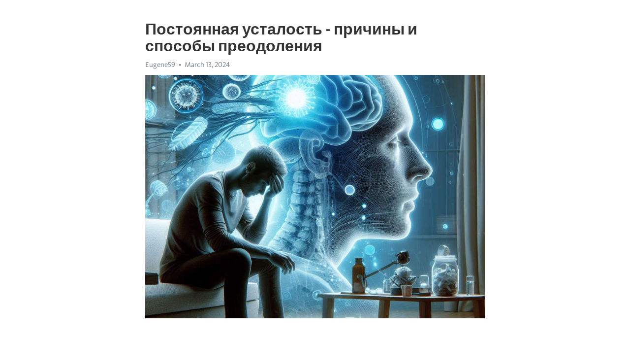

--- FILE ---
content_type: text/html; charset=utf-8
request_url: https://telegra.ph/Postoyannaya-ustalost---prichiny-i-sposoby-preodoleniya-03-13
body_size: 9173
content:
<!DOCTYPE html>
<html>
  <head>
    <meta charset="utf-8">
    <title>Постоянная усталость - причины и способы преодоления – Telegraph</title>
    <meta name="viewport" content="width=device-width, initial-scale=1.0, minimum-scale=1.0, maximum-scale=1.0, user-scalable=no" />
    <meta name="format-detection" content="telephone=no" />
    <meta http-equiv="X-UA-Compatible" content="IE=edge" />
    <meta name="MobileOptimized" content="176" />
    <meta name="HandheldFriendly" content="True" />
    <meta name="robots" content="index, follow" />
    <meta property="og:type" content="article">
    <meta property="og:title" content="Постоянная усталость - причины и способы преодоления">
    <meta property="og:description" content="Постоянная апатия мешает жизни? Время изменить это&#33; Нажмите здесь, чтобы узнать больше&#33;

В современном мире нам приходится сталкиваться со множеством стрессовых ситуаций, отсутствием времени для отдыха и постоянными требованиями на работе и в личной жизни. В результате, все больше людей страдает от постоянной усталости, которая приводит к снижению мышечной и умственной активности.
Один из основных факторов, способствующих появлению постоянной усталости, - это недостаточное количество сна. В современном обществе…">
    <meta property="og:image" content="https://telegra.ph/file/a34742c93fc0333adee0f.jpg">
    <meta property="og:site_name" content="Telegraph">
    <meta property="article:published_time" content="2024-03-13T16:03:43+0000">
    <meta property="article:modified_time" content="2024-03-13T16:03:43+0000">
    <meta property="article:author" content="Eugene59">
    <meta name="twitter:card" content="summary">
    <meta name="twitter:title" content="Постоянная усталость - причины и способы преодоления">
    <meta name="twitter:description" content="Постоянная апатия мешает жизни? Время изменить это&#33; Нажмите здесь, чтобы узнать больше&#33;

В современном мире нам приходится сталкиваться со множеством стрессовых ситуаций, отсутствием времени для отдыха и постоянными требованиями на работе и в личной жизни. В результате, все больше людей страдает от постоянной усталости, которая приводит к снижению мышечной и умственной активности.
Один из основных факторов, способствующих появлению постоянной усталости, - это недостаточное количество сна. В современном обществе…">
    <meta name="twitter:image" content="https://telegra.ph/file/a34742c93fc0333adee0f.jpg">
    <link rel="canonical" href="https://telegra.ph/Postoyannaya-ustalost---prichiny-i-sposoby-preodoleniya-03-13" />
    <link rel="shortcut icon" href="/favicon.ico?1" type="image/x-icon">
    <link rel="icon" type="image/png" href="/images/favicon.png?1" sizes="16x16">
    <link rel="icon" type="image/png" href="/images/favicon_2x.png?1" sizes="32x32">
    <link href="/css/quill.core.min.css" rel="stylesheet">
    <link href="/css/core.min.css?47" rel="stylesheet">
  </head>
  <body>
    <div class="tl_page_wrap">
      <div class="tl_page">
        <main class="tl_article">
          <header class="tl_article_header" dir="auto">
            <h1>Постоянная усталость - причины и способы преодоления</h1>
            <address>
              <a rel="author">Eugene59</a><!--
           --><time datetime="2024-03-13T16:03:43+0000">March 13, 2024</time>
            </address>
          </header>
          <article id="_tl_editor" class="tl_article_content"><h1>Постоянная усталость - причины и способы преодоления<br></h1><address>Eugene59<br></address><figure><img src="/file/a34742c93fc0333adee0f.jpg"><figcaption></figcaption></figure><p><br></p><h3 id="Постоянная-апатия-мешает-жизни?-Время-изменить-это&amp;#33;-Нажмите-здесь,-чтобы-узнать-больше&amp;#33;"><a href="https://clck.ru/38vJCH" target="_blank">Постоянная апатия мешает жизни? Время изменить это&#33; Нажмите здесь, чтобы узнать больше&#33;</a></h3><p><br></p><p>В современном мире нам приходится сталкиваться со множеством стрессовых ситуаций, отсутствием времени для отдыха и постоянными требованиями на работе и в личной жизни. В результате, все больше людей страдает от постоянной усталости, которая приводит к снижению мышечной и умственной активности.</p><p>Один из основных факторов, способствующих появлению постоянной усталости, - это недостаточное количество сна. В современном обществе мы сталкиваемся со множеством соблазнов, которые могут отвлечь нас от полноценного отдыха и сна, таких как телевизоры, компьютеры и мобильные телефоны. Недостаток сна сказывается на нашем физическом и психическом состоянии, делая нас усталыми и раздражительными.</p><p>Еще одной причиной появления постоянной усталости является неправильное питание. Перекусы фаст-фудом или сластями, а также неправильная композиция пищи могут привести к энергетическим скачкам и снижению нашей общей жизненной силы. Нерегулярное питание или отсутствие необходимых питательных веществ также может привести к снижению нашей энергии.</p><p>Чтобы справиться с постоянной усталостью, важно прежде всего отдать приоритет полноценному сну и отдыху. Постарайтесь уложиться спать и просыпаться в одно и то же время каждый день, чтобы ваш организм мог регулярно восстанавливаться. Также следует обратить внимание на качество пищи, которую мы употребляем, и стараться употреблять больше свежих фруктов и овощей, белков и здоровых жиров. Регулярные физические упражнения также могут помочь улучшить уровень энергии и справиться с постоянной усталостью.</p><h3 id="Причины-появления-постоянной-усталости">Причины появления постоянной усталости</h3><p>Одной из причин появления постоянной усталости может быть недостаток сна. Недостаточное количество сна или низкое качество сна влияют на работу организма и могут провоцировать усталость. Регулярная утрата сна может не только влиять на энергию и концентрацию, но и ухудшать настроение и психическое состояние.</p><p>Определенные заболевания также могут быть причиной постоянной усталости. Например, анемия – состояние, при котором уровень красных кровяных клеток и гемоглобина в организме ниже нормы, что приводит к ухудшению кровообращения и снижению энергии. Другие заболевания, такие как диабет, эндокринные нарушения, хронические боли или сердечно-сосудистые проблемы, также могут вызывать постоянную усталость.</p><p>Психологические факторы также могут играть роль в возникновении усталости. Высокий уровень стресса, <a href="https://clck.ru/38vJCH" target="_blank">депрессия</a>, тревожность или низкое самооценка могут приводить к постоянному чувству усталости. В сочетании с физической нагрузкой и другими факторами, психологические проблемы могут усугублять усталость и помешать восстановлению организма.</p><h3 id="Недостаток-сна">Недостаток сна</h3><p><strong>Постоянная усталость, снижение работоспособности и концентрации внимания –</strong></p><p>неприятные последствия недосыпания, которые могут серьезно влиять на качество нашей жизни.</p><p><em>Следует понимать, что грамотный и полноценный сон –</em></p><p>это не просто необходимость для организма, но и один из основных компонентов здорового образа жизни.</p><ul><li>Недостаток сна может привести к развитию различных заболеваний.</li><li>Сон – важное время для восстановления и обновления организма.</li><li>Регулярное недосыпание может увеличивать риск сердечно-сосудистых заболеваний.</li></ul><p>Что же делать, если вы страдаете от недостатка сна?</p><ol><li>Старайтесь регулировать режим сна и бодрствования.</li><li>Создайте уютную атмосферу в спальне – комфортная температура, тишина, абсолютная темнота.</li><li>Избегайте употребления кофеинсодержащих напитков и тяжелой пищи перед сном.</li></ol><h3 id="Нарушение-режима-сна">Нарушение режима сна</h3><p>Недостаток сна оказывает негативное влияние на наш организм как физически, так и психологически. Постоянная усталость, раздражительность, плохая концентрация и память - все это последствия хронического недосыпа.</p><p>Чтобы справиться с этой проблемой, необходимо создать регулярный распорядок дня и выделять достаточно времени на сон.</p><ul><li><strong>Попробуйте лечь и вставать в одно и то же время каждый день, даже по выходным.</strong></li><li><strong>Избегайте долгих дневных снов, чтобы не нарушать режим сна ночью.</strong></li><li><strong>Создайте комфортные условия для сна: тихую, прохладную комнату с темной обстановкой.</strong></li></ul><p>Кроме того, стоит обратить внимание на свой образ жизни в целом. Занятие спортом и регулярная физическая активность, здоровое питание и отказ от вредных привычек также способствуют более качественному сну и устранению постоянной усталости.</p><h3 id="Проблемы-с-засыпанием">Проблемы с засыпанием</h3><p><strong>Установите регулярный распорядок сна.</strong> Важно лечь спать и просыпаться в одно и то же время каждый день. Это поможет вашему организму установить биологический ритм и подготовиться к сну. Избегайте чрезмерного использования электронных устройств перед сном, так как они могут сбивать с толку ваш мозг и затруднять засыпание.</p><p><strong>Практикуйте расслабляющие методики.</strong> Перед сном можно выполнять различные расслабляющие упражнения, такие как медитация, глубокое дыхание или йога. Такие методики помогут снять напряжение и успокоить ум, что способствует более быстрому засыпанию.</p><ul><li><em>Избегайте употребления кофеиновых напитков и алкоголя перед сном.</em></li><li><em>Создайте комфортные условия для сна, такие как тихая и прохладная комната.</em></li><li><em>Используйте ароматерапию с успокаивающими маслами, такими как лаванда.</em></li></ul><p>Засыпание может быть с трудом, но важно понимать, что сон является неотъемлемой частью нашей жизни и имеет большое значение для нашего физического и психического здоровья. Поэтому, если вы испытываете проблемы с засыпанием, не стоит откладывать поиск решения. Применяйте эти советы и наслаждайтесь качественным сном и энергичными днями&#33;</p><h3 id="Плохое-качество-сна">Плохое качество сна</h3><p>Качество сна играет важную роль в нашей жизни. От него зависит наше физическое и эмоциональное состояние. Однако постоянная усталость и <a href="https://clck.ru/38vJCH" target="_blank">Хроническая усталость</a> могут указывать на проблемы с качеством сна.</p><p>Постоянное ощущение усталости может быть вызвано различными факторами. Некоторые из них включают неправильный режим сна, стресс, депрессию и недостаток физической активности. Но одним из наиболее распространенных и значительных факторов, влияющих на качество сна, является плохая постельная принадлежность.</p><p>Некоторые из нас спят на неподходящих матрасах, что может вызывать боли в спине и шее. Раздражительные и неудобные пружины могут мешать нам засыпать и приводить к периодическому пробуждению во время ночи. Неподходящая подушка также может стать причиной болей в шее и голове. Кроме того, громкий шум, яркий свет и низкая температура в спальне могут значительно повлиять на качество сна.</p><p>Для улучшения качества сна рекомендуется создать комфортную и тихую обстановку в спальне. Выберите подходящий матрас и подушку, которые обеспечат оптимальную поддержку и комфорт. Ограничьте использование электронных устройств перед сном и создайте приятную атмосферу с закрытыми шторами и приглушенным светом. Не забывайте также следить за режимом сна, регулярными физическими нагрузками и успокаивающими методами релаксации, которые помогут вам расслабиться перед сном.</p><h3 id="Стресс-и-эмоциональное-перенапряжение">Стресс и эмоциональное перенапряжение</h3><p><strong>Стресс</strong> - это реакция на различные факторы внешней или внутренней среды, которые воспринимаются как угрожающие или вызывающие тревогу. Эта реакция может быть физической, эмоциональной или психологической. Постоянная нагрузка на нервную систему в результате стресса может привести к усталости и изматыванию.</p><p><em>Эмоциональное перенапряжение</em> складывается на фоне постоянного стресса и означает перегрузку эмоциональной сферы. Часто это сопровождается усталостью, раздражительностью, плохим настроением и даже <a href="https://clck.ru/38vJCH" target="_blank">депрессией</a>. Организм постоянно работает быстрее, чем может восстановиться, и это ведет к ухудшению общего состояния и продолжительной усталости.</p><h3 id="Психологические-факторы">Психологические факторы</h3><p>Постоянная усталость может быть вызвана не только физическими причинами, но и психологическими. В нашем современном мире, где каждый день мы сталкиваемся с высоким уровнем стресса и требований, неудивительно, что наше психическое состояние имеет прямое отражение на нашей физической энергии и устойчивости.</p><p>Одной из основных причин появления постоянной усталости является хронический стресс. Постоянное напряжение и тревожные мысли могут истощить наши эмоциональные ресурсы, что приводит к физической и умственной усталости. Необходимо научиться эффективно управлять своими эмоциями и стрессом, чтобы сохранить свою энергию и восстановить силы.</p><ul><li>Важную роль в появлении усталости играет недостаток сна. Постоянная нехватка сна может вызвать проблемы с концентрацией, плохое настроение и снижение энергии. Необходимо уделять достаточное время сну и создавать комфортные условия для отдыха.</li><li>Также, депрессия и тревожные состояния могут быть причиной постоянной усталости. Негативные эмоции и пессимистические мысли отрицательно влияют на нашу энергию и мотивацию. Важно обратиться к специалисту для получения необходимой помощи и поддержки.</li><li>Слишком высокие ожидания к себе и стремление быть идеальным также могут привести к усталости. Постоянное стремление к совершенству и неумение отдыхать может вымотать нас и вызвать физическую и эмоциональную изнуренность. Необходимо научиться принимать себя такими, какие мы есть, и давать себе право на отдых и расслабление.</li></ul><h3 id="Работа-и-домашние-проблемы">Работа и домашние проблемы</h3><p>Современная жизнь буквально перенасыщена различными потребностями и обязанностями. Независимо от того, насколько организованными мы являемся, все мы порой испытываем постоянную усталость, которая только усугубляется сочетанием работы и домашних проблем.</p><p><strong>Почему возникает постоянная усталость?</strong></p><ul><li>Одной из основных причин является перегрузка информацией. В мире современных технологий нам доступны бесконечные источники информации, и наш мозг постоянно находится в состоянии гиперактивности, обрабатывая и фильтруя эту информацию.</li><li>Одновременно выполнять множество задач, как на работе, так и дома, вызывает эмоциональное и физическое напряжение, что ведет к постоянной усталости.</li><li>Стрессоры из рабочей среды и личной жизни также могут значительно повлиять на уровень усталости. Конфликты, недовольство и непредсказуемые ситуации могут быстро истощить наши ресурсы.</li></ul><p><strong>Как справиться с постоянной усталостью?</strong></p><ol><li>Организуйте свое время и приоритезируйте задачи. Составьте список дел, определите приоритеты и старательно следуйте этому плану. Разумное распределение времени поможет снизить стресс и усталость.</li><li>Практикуйте методы релаксации, такие как медитация, йога или глубокое дыхание. Эти техники помогут вам расслабить мускулатуру и уменьшить уровень стресса и усталости.</li><li>Обратитесь за помощью к семье и друзьям. Не стесняйтесь просить о помощи и делегировать задачи. Поддержка близких людей может сделать вашу жизнь более сбалансированной и менее утомительной.</li></ol><p>Постоянная усталость может оказаться настоящим испытанием, но с правильным подходом и пониманием, вы сможете справиться с ней и восстановить свою энергию и жизненную радость.</p><h3 id="Постоянное-ощущение-тревоги:-как-справиться?">Постоянное ощущение тревоги: как справиться?</h3><p>Постоянное ощущение тревоги может серьезно повлиять на вашу жизнь. Оно может влиять на ваше физическое и эмоциональное состояние, а также на вашу продуктивность и качество жизни. Однако, есть несколько способов, которые могут помочь вам справиться с этой проблемой.</p><p><strong>Расслабление и медитация.</strong> Регулярные сеансы расслабления и медитации могут помочь снизить уровень тревоги и улучшить ваше общее состояние. Вы можете попробовать различные техники расслабления, такие как глубокое дыхание, медитативные практики или йогу.</p><p><strong>Физическая активность.</strong> Регулярные тренировки могут помочь вам снять стресс и тревогу. Физическая активность стимулирует выработку эндорфинов, которые улучшают настроение и снижают уровень тревоги.</p><p><strong>Здоровый образ жизни.</strong> Правильное питание, достаточный сон и избегание вредных привычек могут существенно повлиять на вашу эмоциональную устойчивость и способность справляться с тревогой.</p><p><strong>Поддержка окружающих.</strong> Обратитесь к вашим друзьям, семье или профессионалам, если вы ощущаете постоянную тревогу. Поддержка окружающих может играть ключевую роль в преодолении этого состояния.</p><p><strong>Поиск профессиональной помощи.</strong> В некоторых случаях, постоянное ощущение тревоги может быть связано с психическими или психологическими проблемами, которые требуют профессионального вмешательства. Если ваша тревога существенно влияет на вашу жизнь, обратитесь к психологу или психиатру для диагностики и лечения.</p><h3 id="Важно-помнить,-что-каждый-человек-уникален,-и-то,-что-работает-для-одного-человека,-может-не-работать-для-другого.-Экспериментируйте-с-различными-методами-и-подходами,-чтобы-найти-то,-что-наиболее-эффективно-для-вас.-Не-стесняйтесь-обращаться-за-помощью,-если-общее-состояние-не-улучшается-или-усугубляется.-У-вас-есть-все-возможности-справиться-с-постоянным-ощущением-тревоги-и-наслаждаться-полноценной-жизнью.">Важно помнить, что каждый человек уникален, и то, что работает для одного человека, может не работать для другого. Экспериментируйте с различными методами и подходами, чтобы найти то, что наиболее эффективно для вас. Не стесняйтесь обращаться за помощью, если общее состояние не улучшается или усугубляется. У вас есть все возможности справиться с постоянным ощущением тревоги и наслаждаться полноценной жизнью.</h3><h3 id="Видео-на-тему:">Видео на тему:</h3><h4 id="Постоянная-усталость,-вялость-и-сонливость:-с-чем-связаны,-как-бороться-и-справиться-с-этим?">Постоянная усталость, вялость и сонливость: с чем связаны, как бороться и справиться с этим?</h4><figure><iframe src="/embed/youtube?url=https%3A%2F%2Fwww.youtube.com%2Fwatch%3Fv%3DMuTRCTANQMo" width="640" height="360" frameborder="0" allowtransparency="true" allowfullscreen="true" scrolling="no"></iframe><figcaption></figcaption></figure><p><br></p><p><br></p></article>
          <div id="_tl_link_tooltip" class="tl_link_tooltip"></div>
          <div id="_tl_tooltip" class="tl_tooltip">
            <div class="buttons">
              <span class="button_hover"></span>
              <span class="button_group"><!--
             --><button id="_bold_button"></button><!--
             --><button id="_italic_button"></button><!--
             --><button id="_link_button"></button><!--
           --></span><!--
           --><span class="button_group"><!--
             --><button id="_header_button"></button><!--
             --><button id="_subheader_button"></button><!--
             --><button id="_quote_button"></button><!--
           --></span>
            </div>
            <div class="prompt">
              <span class="close"></span>
              <div class="prompt_input_wrap"><input type="url" class="prompt_input" /></div>
            </div>
          </div>
          <div id="_tl_blocks" class="tl_blocks">
            <div class="buttons">
              <button id="_image_button"></button><!--
           --><button id="_embed_button"></button>
            </div>
          </div>
          <aside class="tl_article_buttons">
            <div class="account account_top"></div>
            <button id="_edit_button" class="button edit_button">Edit</button><!--
         --><button id="_publish_button" class="button publish_button">Publish</button>
            <div class="account account_bottom"></div>
            <div id="_error_msg" class="error_msg"></div>
          </aside>
        </main>
      </div>
          <div class="tl_page_footer">
      <div id="_report_button" class="tl_footer_button">Report content on this page</div>
    </div>
    </div>
      <div class="tl_popup tl_popup_hidden" id="_report_popup">
    <main class="tl_popup_body tl_report_popup">
      <form id="_report_form" method="post">
        <section>
          <h2 class="tl_popup_header">Report Page</h2>
          <div class="tl_radio_items">
            <label class="tl_radio_item">
              <input type="radio" class="radio" name="reason" value="violence">
              <span class="tl_radio_item_label">Violence</span>
            </label>
            <label class="tl_radio_item">
              <input type="radio" class="radio" name="reason" value="childabuse">
              <span class="tl_radio_item_label">Child Abuse</span>
            </label>
            <label class="tl_radio_item">
              <input type="radio" class="radio" name="reason" value="copyright">
              <span class="tl_radio_item_label">Copyright</span>
            </label>
            <label class="tl_radio_item">
              <input type="radio" class="radio" name="reason" value="illegal_drugs">
              <span class="tl_radio_item_label">Illegal Drugs</span>
            </label>
            <label class="tl_radio_item">
              <input type="radio" class="radio" name="reason" value="personal_details">
              <span class="tl_radio_item_label">Personal Details</span>
            </label>
            <label class="tl_radio_item">
              <input type="radio" class="radio" name="reason" value="other">
              <span class="tl_radio_item_label">Other</span>
            </label>
          </div>
          <div class="tl_textfield_item tl_comment_field">
            <input type="text" class="tl_textfield" name="comment" value="" placeholder="Add Comment…">
          </div>
          <div class="tl_copyright_field">
            Please submit your DMCA takedown request to <a href="mailto:dmca@telegram.org?subject=Report%20to%20Telegraph%20page%20%22%D0%9F%D0%BE%D1%81%D1%82%D0%BE%D1%8F%D0%BD%D0%BD%D0%B0%D1%8F%20%D1%83%D1%81%D1%82%D0%B0%D0%BB%D0%BE%D1%81%D1%82%D1%8C%20-%20%D0%BF%D1%80%D0%B8%D1%87%D0%B8%D0%BD%D1%8B%20%D0%B8%20%D1%81%D0%BF%D0%BE%D1%81%D0%BE%D0%B1%D1%8B%20%D0%BF%D1%80%D0%B5%D0%BE%D0%B4%D0%BE%D0%BB%D0%B5%D0%BD%D0%B8%D1%8F%22&body=Reported%20page%3A%20https%3A%2F%2Ftelegra.ph%2FPostoyannaya-ustalost---prichiny-i-sposoby-preodoleniya-03-13%0A%0A%0A" target="_blank">dmca@telegram.org</a>
          </div>
        </section>
        <aside class="tl_popup_buttons">
          <button type="reset" class="button" id="_report_cancel">Cancel</button>
          <button type="submit" class="button submit_button">Report</button>
        </aside>
      </form>
    </main>
  </div>
    
    <script>var T={"apiUrl":"https:\/\/edit.telegra.ph","uploadEnabled":false,"datetime":1710345823,"pageId":"33b9b9b6b6ce6ac07665b","editable":true};(function(){var b=document.querySelector('time');if(b&&T.datetime){var a=new Date(1E3*T.datetime),d='January February March April May June July August September October November December'.split(' ')[a.getMonth()],c=a.getDate();b.innerText=d+' '+(10>c?'0':'')+c+', '+a.getFullYear()}})();</script>
    <script src="/js/jquery.min.js"></script>
    <script src="/js/jquery.selection.min.js"></script>
    <script src="/js/autosize.min.js"></script>
    <script src="/js/load-image.all.min.js?1"></script>
    <script src="/js/quill.min.js?10"></script>
    <script src="/js/core.min.js?67"></script>
    <script async src="https://t.me/_websync_?path=Postoyannaya-ustalost---prichiny-i-sposoby-preodoleniya-03-13&hash=a8944732f0d5770277"></script>
  </body>
</html>